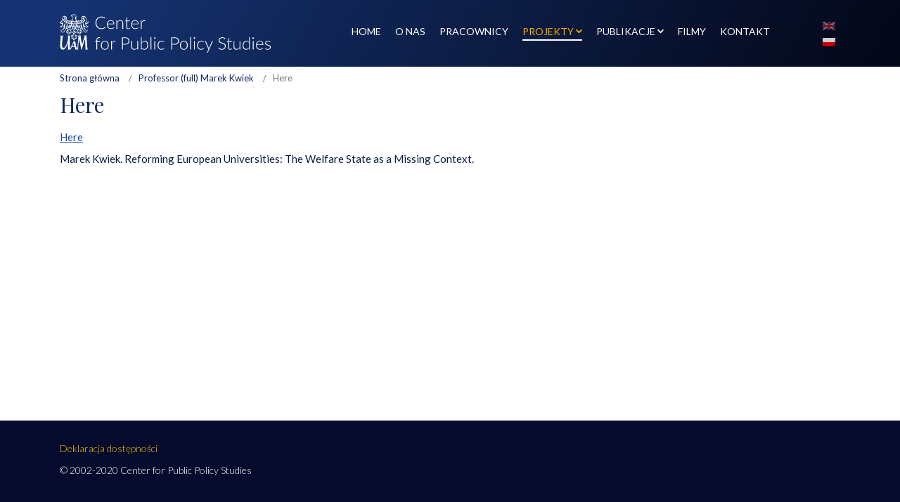

--- FILE ---
content_type: text/html; charset=UTF-8
request_url: https://cpp.amu.edu.pl/pl/marek-kwiek/kwiek_reforming_european_universities_welfare_state_2019/
body_size: 8927
content:
<!DOCTYPE html>
<html dir="ltr" lang="pl-PL">
<head>
    <meta charset="UTF-8" />
    
    <link rel="pingback" href="https://cpp.amu.edu.pl/xmlrpc.php" />
    <script>
    var themeHasJQuery = !!window.jQuery;
</script>
<script src="https://cpp.amu.edu.pl/wp-content/themes/cppsUAM_2021/jquery.js?ver=1.0.617"></script>
<script>
    window._$ = jQuery.noConflict(themeHasJQuery);
</script>
    <meta name="viewport" content="width=device-width, initial-scale=1.0">
<!--[if lte IE 9]>
<link rel="stylesheet" type="text/css" href="https://cpp.amu.edu.pl/wp-content/themes/cppsUAM_2021/layout.ie.css" />
<script src="https://cpp.amu.edu.pl/wp-content/themes/cppsUAM_2021/layout.ie.js"></script>
<![endif]-->
<link class="" href='//fonts.googleapis.com/css?family=Lato:100,100italic,300,300italic,regular,italic,700,700italic,900,900italic|Playfair+Display:regular,italic,700,700italic,900,900italic&subset=latin-ext' rel='stylesheet' type='text/css'>
<script src="https://cpp.amu.edu.pl/wp-content/themes/cppsUAM_2021/layout.core.js"></script>
<script src="https://cpp.amu.edu.pl/wp-content/themes/cppsUAM_2021/CloudZoom.js?ver=1.0.617" type="text/javascript"></script>
    
        <style>
        #wpadminbar #wp-admin-bar-vtrts_free_top_button .ab-icon:before {
            content: "\f185";
            color: #1DAE22;
            top: 3px;
        }
    </style>
    <meta name='robots' content='index, follow, max-image-preview:large, max-snippet:-1, max-video-preview:-1' />

	<!-- This site is optimized with the Yoast SEO plugin v20.6 - https://yoast.com/wordpress/plugins/seo/ -->
	<title>Here</title>
	<meta name="description" content="Marek Kwiek, Centrum Studiów nad Polityką Publiczną oraz Katedra UNESCO Badań Instytucjonalnych i Polityki Szkolnictwa Wyższego" />
	<link rel="canonical" href="https://cpp.amu.edu.pl/pl/marek-kwiek/kwiek_reforming_european_universities_welfare_state_2019/" />
	<meta property="og:locale" content="pl_PL" />
	<meta property="og:type" content="article" />
	<meta property="og:title" content="Here" />
	<meta property="og:description" content="Marek Kwiek, Centrum Studiów nad Polityką Publiczną oraz Katedra UNESCO Badań Instytucjonalnych i Polityki Szkolnictwa Wyższego" />
	<meta property="og:url" content="https://cpp.amu.edu.pl/pl/marek-kwiek/kwiek_reforming_european_universities_welfare_state_2019/" />
	<meta property="og:site_name" content="Center for Public Policy Studies" />
	<meta property="article:modified_time" content="2020-03-30T18:42:50+00:00" />
	<meta name="twitter:card" content="summary_large_image" />
	<script type="application/ld+json" class="yoast-schema-graph">{"@context":"https://schema.org","@graph":[{"@type":"WebPage","@id":"https://cpp.amu.edu.pl/pl/marek-kwiek/kwiek_reforming_european_universities_welfare_state_2019/","url":"https://cpp.amu.edu.pl/pl/marek-kwiek/kwiek_reforming_european_universities_welfare_state_2019/","name":"Here","isPartOf":{"@id":"https://cpp.amu.edu.pl/#website"},"primaryImageOfPage":{"@id":"https://cpp.amu.edu.pl/pl/marek-kwiek/kwiek_reforming_european_universities_welfare_state_2019/#primaryimage"},"image":{"@id":"https://cpp.amu.edu.pl/pl/marek-kwiek/kwiek_reforming_european_universities_welfare_state_2019/#primaryimage"},"thumbnailUrl":"","datePublished":"2020-03-30T18:41:52+00:00","dateModified":"2020-03-30T18:42:50+00:00","description":"Marek Kwiek, Centrum Studiów nad Polityką Publiczną oraz Katedra UNESCO Badań Instytucjonalnych i Polityki Szkolnictwa Wyższego","breadcrumb":{"@id":"https://cpp.amu.edu.pl/pl/marek-kwiek/kwiek_reforming_european_universities_welfare_state_2019/#breadcrumb"},"inLanguage":"pl-PL","potentialAction":[{"@type":"ReadAction","target":["https://cpp.amu.edu.pl/pl/marek-kwiek/kwiek_reforming_european_universities_welfare_state_2019/"]}]},{"@type":"ImageObject","inLanguage":"pl-PL","@id":"https://cpp.amu.edu.pl/pl/marek-kwiek/kwiek_reforming_european_universities_welfare_state_2019/#primaryimage","url":"","contentUrl":""},{"@type":"BreadcrumbList","@id":"https://cpp.amu.edu.pl/pl/marek-kwiek/kwiek_reforming_european_universities_welfare_state_2019/#breadcrumb","itemListElement":[{"@type":"ListItem","position":1,"name":"Strona główna","item":"https://cpp.amu.edu.pl/"},{"@type":"ListItem","position":2,"name":"Professor (full) Marek Kwiek","item":"https://cpp.amu.edu.pl/marek-kwiek/"},{"@type":"ListItem","position":3,"name":"Here"}]},{"@type":"WebSite","@id":"https://cpp.amu.edu.pl/#website","url":"https://cpp.amu.edu.pl/","name":"Center for Public Policy Studies","description":"Adam Mickiewicz University, Poznań, Poland","publisher":{"@id":"https://cpp.amu.edu.pl/#organization"},"potentialAction":[{"@type":"SearchAction","target":{"@type":"EntryPoint","urlTemplate":"https://cpp.amu.edu.pl/?s={search_term_string}"},"query-input":"required name=search_term_string"}],"inLanguage":"pl-PL"},{"@type":"Organization","@id":"https://cpp.amu.edu.pl/#organization","name":"Center for Public Policy Studies","url":"https://cpp.amu.edu.pl/","logo":{"@type":"ImageObject","inLanguage":"pl-PL","@id":"https://cpp.amu.edu.pl/#/schema/logo/image/","url":"https://cpp.web.amu.edu.pl/wp-content/uploads/2016/10/CPPS.png","contentUrl":"https://cpp.web.amu.edu.pl/wp-content/uploads/2016/10/CPPS.png","width":362,"height":96,"caption":"Center for Public Policy Studies"},"image":{"@id":"https://cpp.amu.edu.pl/#/schema/logo/image/"}}]}</script>
	<!-- / Yoast SEO plugin. -->


<link rel='dns-prefetch' href='//cdn.jsdelivr.net' />
<link rel="alternate" type="application/rss+xml" title="Center for Public Policy Studies &raquo; Kanał z wpisami" href="https://cpp.amu.edu.pl/pl/feed/" />
<link rel="alternate" type="application/rss+xml" title="Center for Public Policy Studies &raquo; Kanał z komentarzami" href="https://cpp.amu.edu.pl/pl/comments/feed/" />
<link rel="alternate" type="application/rss+xml" title="Center for Public Policy Studies &raquo; Here Kanał z komentarzami" href="https://cpp.amu.edu.pl/pl/marek-kwiek/kwiek_reforming_european_universities_welfare_state_2019/feed/" />
		<!-- This site uses the Google Analytics by ExactMetrics plugin v7.14.2 - Using Analytics tracking - https://www.exactmetrics.com/ -->
		<!-- Note: ExactMetrics is not currently configured on this site. The site owner needs to authenticate with Google Analytics in the ExactMetrics settings panel. -->
					<!-- No UA code set -->
				<!-- / Google Analytics by ExactMetrics -->
		<script type="text/javascript">
window._wpemojiSettings = {"baseUrl":"https:\/\/s.w.org\/images\/core\/emoji\/14.0.0\/72x72\/","ext":".png","svgUrl":"https:\/\/s.w.org\/images\/core\/emoji\/14.0.0\/svg\/","svgExt":".svg","source":{"concatemoji":"https:\/\/cpp.amu.edu.pl\/wp-includes\/js\/wp-emoji-release.min.js?ver=1c129fea691180302de998d2a413f358"}};
/*! This file is auto-generated */
!function(e,a,t){var n,r,o,i=a.createElement("canvas"),p=i.getContext&&i.getContext("2d");function s(e,t){var a=String.fromCharCode,e=(p.clearRect(0,0,i.width,i.height),p.fillText(a.apply(this,e),0,0),i.toDataURL());return p.clearRect(0,0,i.width,i.height),p.fillText(a.apply(this,t),0,0),e===i.toDataURL()}function c(e){var t=a.createElement("script");t.src=e,t.defer=t.type="text/javascript",a.getElementsByTagName("head")[0].appendChild(t)}for(o=Array("flag","emoji"),t.supports={everything:!0,everythingExceptFlag:!0},r=0;r<o.length;r++)t.supports[o[r]]=function(e){if(p&&p.fillText)switch(p.textBaseline="top",p.font="600 32px Arial",e){case"flag":return s([127987,65039,8205,9895,65039],[127987,65039,8203,9895,65039])?!1:!s([55356,56826,55356,56819],[55356,56826,8203,55356,56819])&&!s([55356,57332,56128,56423,56128,56418,56128,56421,56128,56430,56128,56423,56128,56447],[55356,57332,8203,56128,56423,8203,56128,56418,8203,56128,56421,8203,56128,56430,8203,56128,56423,8203,56128,56447]);case"emoji":return!s([129777,127995,8205,129778,127999],[129777,127995,8203,129778,127999])}return!1}(o[r]),t.supports.everything=t.supports.everything&&t.supports[o[r]],"flag"!==o[r]&&(t.supports.everythingExceptFlag=t.supports.everythingExceptFlag&&t.supports[o[r]]);t.supports.everythingExceptFlag=t.supports.everythingExceptFlag&&!t.supports.flag,t.DOMReady=!1,t.readyCallback=function(){t.DOMReady=!0},t.supports.everything||(n=function(){t.readyCallback()},a.addEventListener?(a.addEventListener("DOMContentLoaded",n,!1),e.addEventListener("load",n,!1)):(e.attachEvent("onload",n),a.attachEvent("onreadystatechange",function(){"complete"===a.readyState&&t.readyCallback()})),(e=t.source||{}).concatemoji?c(e.concatemoji):e.wpemoji&&e.twemoji&&(c(e.twemoji),c(e.wpemoji)))}(window,document,window._wpemojiSettings);
</script>
<style type="text/css">
img.wp-smiley,
img.emoji {
	display: inline !important;
	border: none !important;
	box-shadow: none !important;
	height: 1em !important;
	width: 1em !important;
	margin: 0 0.07em !important;
	vertical-align: -0.1em !important;
	background: none !important;
	padding: 0 !important;
}
</style>
	<link rel='stylesheet' id='wp-block-library-css' href='https://cpp.amu.edu.pl/wp-includes/css/dist/block-library/style.min.css?ver=1c129fea691180302de998d2a413f358' type='text/css' media='all' />
<link rel='stylesheet' id='classic-theme-styles-css' href='https://cpp.amu.edu.pl/wp-includes/css/classic-themes.min.css?ver=1' type='text/css' media='all' />
<style id='global-styles-inline-css' type='text/css'>
body{--wp--preset--color--black: #000000;--wp--preset--color--cyan-bluish-gray: #abb8c3;--wp--preset--color--white: #ffffff;--wp--preset--color--pale-pink: #f78da7;--wp--preset--color--vivid-red: #cf2e2e;--wp--preset--color--luminous-vivid-orange: #ff6900;--wp--preset--color--luminous-vivid-amber: #fcb900;--wp--preset--color--light-green-cyan: #7bdcb5;--wp--preset--color--vivid-green-cyan: #00d084;--wp--preset--color--pale-cyan-blue: #8ed1fc;--wp--preset--color--vivid-cyan-blue: #0693e3;--wp--preset--color--vivid-purple: #9b51e0;--wp--preset--gradient--vivid-cyan-blue-to-vivid-purple: linear-gradient(135deg,rgba(6,147,227,1) 0%,rgb(155,81,224) 100%);--wp--preset--gradient--light-green-cyan-to-vivid-green-cyan: linear-gradient(135deg,rgb(122,220,180) 0%,rgb(0,208,130) 100%);--wp--preset--gradient--luminous-vivid-amber-to-luminous-vivid-orange: linear-gradient(135deg,rgba(252,185,0,1) 0%,rgba(255,105,0,1) 100%);--wp--preset--gradient--luminous-vivid-orange-to-vivid-red: linear-gradient(135deg,rgba(255,105,0,1) 0%,rgb(207,46,46) 100%);--wp--preset--gradient--very-light-gray-to-cyan-bluish-gray: linear-gradient(135deg,rgb(238,238,238) 0%,rgb(169,184,195) 100%);--wp--preset--gradient--cool-to-warm-spectrum: linear-gradient(135deg,rgb(74,234,220) 0%,rgb(151,120,209) 20%,rgb(207,42,186) 40%,rgb(238,44,130) 60%,rgb(251,105,98) 80%,rgb(254,248,76) 100%);--wp--preset--gradient--blush-light-purple: linear-gradient(135deg,rgb(255,206,236) 0%,rgb(152,150,240) 100%);--wp--preset--gradient--blush-bordeaux: linear-gradient(135deg,rgb(254,205,165) 0%,rgb(254,45,45) 50%,rgb(107,0,62) 100%);--wp--preset--gradient--luminous-dusk: linear-gradient(135deg,rgb(255,203,112) 0%,rgb(199,81,192) 50%,rgb(65,88,208) 100%);--wp--preset--gradient--pale-ocean: linear-gradient(135deg,rgb(255,245,203) 0%,rgb(182,227,212) 50%,rgb(51,167,181) 100%);--wp--preset--gradient--electric-grass: linear-gradient(135deg,rgb(202,248,128) 0%,rgb(113,206,126) 100%);--wp--preset--gradient--midnight: linear-gradient(135deg,rgb(2,3,129) 0%,rgb(40,116,252) 100%);--wp--preset--duotone--dark-grayscale: url('#wp-duotone-dark-grayscale');--wp--preset--duotone--grayscale: url('#wp-duotone-grayscale');--wp--preset--duotone--purple-yellow: url('#wp-duotone-purple-yellow');--wp--preset--duotone--blue-red: url('#wp-duotone-blue-red');--wp--preset--duotone--midnight: url('#wp-duotone-midnight');--wp--preset--duotone--magenta-yellow: url('#wp-duotone-magenta-yellow');--wp--preset--duotone--purple-green: url('#wp-duotone-purple-green');--wp--preset--duotone--blue-orange: url('#wp-duotone-blue-orange');--wp--preset--font-size--small: 13px;--wp--preset--font-size--medium: 20px;--wp--preset--font-size--large: 36px;--wp--preset--font-size--x-large: 42px;--wp--preset--spacing--20: 0.44rem;--wp--preset--spacing--30: 0.67rem;--wp--preset--spacing--40: 1rem;--wp--preset--spacing--50: 1.5rem;--wp--preset--spacing--60: 2.25rem;--wp--preset--spacing--70: 3.38rem;--wp--preset--spacing--80: 5.06rem;}:where(.is-layout-flex){gap: 0.5em;}body .is-layout-flow > .alignleft{float: left;margin-inline-start: 0;margin-inline-end: 2em;}body .is-layout-flow > .alignright{float: right;margin-inline-start: 2em;margin-inline-end: 0;}body .is-layout-flow > .aligncenter{margin-left: auto !important;margin-right: auto !important;}body .is-layout-constrained > .alignleft{float: left;margin-inline-start: 0;margin-inline-end: 2em;}body .is-layout-constrained > .alignright{float: right;margin-inline-start: 2em;margin-inline-end: 0;}body .is-layout-constrained > .aligncenter{margin-left: auto !important;margin-right: auto !important;}body .is-layout-constrained > :where(:not(.alignleft):not(.alignright):not(.alignfull)){max-width: var(--wp--style--global--content-size);margin-left: auto !important;margin-right: auto !important;}body .is-layout-constrained > .alignwide{max-width: var(--wp--style--global--wide-size);}body .is-layout-flex{display: flex;}body .is-layout-flex{flex-wrap: wrap;align-items: center;}body .is-layout-flex > *{margin: 0;}:where(.wp-block-columns.is-layout-flex){gap: 2em;}.has-black-color{color: var(--wp--preset--color--black) !important;}.has-cyan-bluish-gray-color{color: var(--wp--preset--color--cyan-bluish-gray) !important;}.has-white-color{color: var(--wp--preset--color--white) !important;}.has-pale-pink-color{color: var(--wp--preset--color--pale-pink) !important;}.has-vivid-red-color{color: var(--wp--preset--color--vivid-red) !important;}.has-luminous-vivid-orange-color{color: var(--wp--preset--color--luminous-vivid-orange) !important;}.has-luminous-vivid-amber-color{color: var(--wp--preset--color--luminous-vivid-amber) !important;}.has-light-green-cyan-color{color: var(--wp--preset--color--light-green-cyan) !important;}.has-vivid-green-cyan-color{color: var(--wp--preset--color--vivid-green-cyan) !important;}.has-pale-cyan-blue-color{color: var(--wp--preset--color--pale-cyan-blue) !important;}.has-vivid-cyan-blue-color{color: var(--wp--preset--color--vivid-cyan-blue) !important;}.has-vivid-purple-color{color: var(--wp--preset--color--vivid-purple) !important;}.has-black-background-color{background-color: var(--wp--preset--color--black) !important;}.has-cyan-bluish-gray-background-color{background-color: var(--wp--preset--color--cyan-bluish-gray) !important;}.has-white-background-color{background-color: var(--wp--preset--color--white) !important;}.has-pale-pink-background-color{background-color: var(--wp--preset--color--pale-pink) !important;}.has-vivid-red-background-color{background-color: var(--wp--preset--color--vivid-red) !important;}.has-luminous-vivid-orange-background-color{background-color: var(--wp--preset--color--luminous-vivid-orange) !important;}.has-luminous-vivid-amber-background-color{background-color: var(--wp--preset--color--luminous-vivid-amber) !important;}.has-light-green-cyan-background-color{background-color: var(--wp--preset--color--light-green-cyan) !important;}.has-vivid-green-cyan-background-color{background-color: var(--wp--preset--color--vivid-green-cyan) !important;}.has-pale-cyan-blue-background-color{background-color: var(--wp--preset--color--pale-cyan-blue) !important;}.has-vivid-cyan-blue-background-color{background-color: var(--wp--preset--color--vivid-cyan-blue) !important;}.has-vivid-purple-background-color{background-color: var(--wp--preset--color--vivid-purple) !important;}.has-black-border-color{border-color: var(--wp--preset--color--black) !important;}.has-cyan-bluish-gray-border-color{border-color: var(--wp--preset--color--cyan-bluish-gray) !important;}.has-white-border-color{border-color: var(--wp--preset--color--white) !important;}.has-pale-pink-border-color{border-color: var(--wp--preset--color--pale-pink) !important;}.has-vivid-red-border-color{border-color: var(--wp--preset--color--vivid-red) !important;}.has-luminous-vivid-orange-border-color{border-color: var(--wp--preset--color--luminous-vivid-orange) !important;}.has-luminous-vivid-amber-border-color{border-color: var(--wp--preset--color--luminous-vivid-amber) !important;}.has-light-green-cyan-border-color{border-color: var(--wp--preset--color--light-green-cyan) !important;}.has-vivid-green-cyan-border-color{border-color: var(--wp--preset--color--vivid-green-cyan) !important;}.has-pale-cyan-blue-border-color{border-color: var(--wp--preset--color--pale-cyan-blue) !important;}.has-vivid-cyan-blue-border-color{border-color: var(--wp--preset--color--vivid-cyan-blue) !important;}.has-vivid-purple-border-color{border-color: var(--wp--preset--color--vivid-purple) !important;}.has-vivid-cyan-blue-to-vivid-purple-gradient-background{background: var(--wp--preset--gradient--vivid-cyan-blue-to-vivid-purple) !important;}.has-light-green-cyan-to-vivid-green-cyan-gradient-background{background: var(--wp--preset--gradient--light-green-cyan-to-vivid-green-cyan) !important;}.has-luminous-vivid-amber-to-luminous-vivid-orange-gradient-background{background: var(--wp--preset--gradient--luminous-vivid-amber-to-luminous-vivid-orange) !important;}.has-luminous-vivid-orange-to-vivid-red-gradient-background{background: var(--wp--preset--gradient--luminous-vivid-orange-to-vivid-red) !important;}.has-very-light-gray-to-cyan-bluish-gray-gradient-background{background: var(--wp--preset--gradient--very-light-gray-to-cyan-bluish-gray) !important;}.has-cool-to-warm-spectrum-gradient-background{background: var(--wp--preset--gradient--cool-to-warm-spectrum) !important;}.has-blush-light-purple-gradient-background{background: var(--wp--preset--gradient--blush-light-purple) !important;}.has-blush-bordeaux-gradient-background{background: var(--wp--preset--gradient--blush-bordeaux) !important;}.has-luminous-dusk-gradient-background{background: var(--wp--preset--gradient--luminous-dusk) !important;}.has-pale-ocean-gradient-background{background: var(--wp--preset--gradient--pale-ocean) !important;}.has-electric-grass-gradient-background{background: var(--wp--preset--gradient--electric-grass) !important;}.has-midnight-gradient-background{background: var(--wp--preset--gradient--midnight) !important;}.has-small-font-size{font-size: var(--wp--preset--font-size--small) !important;}.has-medium-font-size{font-size: var(--wp--preset--font-size--medium) !important;}.has-large-font-size{font-size: var(--wp--preset--font-size--large) !important;}.has-x-large-font-size{font-size: var(--wp--preset--font-size--x-large) !important;}
.wp-block-navigation a:where(:not(.wp-element-button)){color: inherit;}
:where(.wp-block-columns.is-layout-flex){gap: 2em;}
.wp-block-pullquote{font-size: 1.5em;line-height: 1.6;}
</style>
<link rel='stylesheet' id='wc-gallery-style-css' href='https://cpp.amu.edu.pl/wp-content/plugins/wc-gallery/includes/css/style.css?ver=1.67' type='text/css' media='all' />
<link rel='stylesheet' id='wc-gallery-popup-style-css' href='https://cpp.amu.edu.pl/wp-content/plugins/wc-gallery/includes/css/magnific-popup.css?ver=1.1.0' type='text/css' media='all' />
<link rel='stylesheet' id='wc-gallery-flexslider-style-css' href='https://cpp.amu.edu.pl/wp-content/plugins/wc-gallery/includes/vendors/flexslider/flexslider.css?ver=2.6.1' type='text/css' media='all' />
<link rel='stylesheet' id='wc-gallery-owlcarousel-style-css' href='https://cpp.amu.edu.pl/wp-content/plugins/wc-gallery/includes/vendors/owlcarousel/assets/owl.carousel.css?ver=2.1.4' type='text/css' media='all' />
<link rel='stylesheet' id='wc-gallery-owlcarousel-theme-style-css' href='https://cpp.amu.edu.pl/wp-content/plugins/wc-gallery/includes/vendors/owlcarousel/assets/owl.theme.default.css?ver=2.1.4' type='text/css' media='all' />
<link rel='stylesheet' id='theme-bootstrap-css' href='//cpp.amu.edu.pl/wp-content/themes/cppsUAM_2021/bootstrap.min.css?ver=1.0.617' type='text/css' media='all' />
<link rel='stylesheet' id='theme-style-css' href='//cpp.amu.edu.pl/wp-content/themes/cppsUAM_2021/style.min.css?ver=1.0.617' type='text/css' media='all' />
<!--n2css--><script type='text/javascript' id='ahc_front_js-js-extra'>
/* <![CDATA[ */
var ahc_ajax_front = {"ajax_url":"https:\/\/cpp.amu.edu.pl\/wp-admin\/admin-ajax.php","page_id":"2754","page_title":"Here","post_type":"attachment"};
/* ]]> */
</script>
<script type='text/javascript' src='https://cpp.amu.edu.pl/wp-content/plugins/visitors-traffic-real-time-statistics/js/front.js?ver=1c129fea691180302de998d2a413f358' id='ahc_front_js-js'></script>
<script type='text/javascript' src='https://cpp.amu.edu.pl/wp-includes/js/jquery/jquery.min.js?ver=3.6.1' id='jquery-core-js'></script>
<script type='text/javascript' src='https://cpp.amu.edu.pl/wp-includes/js/jquery/jquery-migrate.min.js?ver=3.3.2' id='jquery-migrate-js'></script>
<script type='text/javascript' src='//cpp.amu.edu.pl/wp-content/themes/cppsUAM_2021/bootstrap.min.js?ver=1.0.617' id='theme-bootstrap-js'></script>
<script type='text/javascript' src='//cpp.amu.edu.pl/wp-content/themes/cppsUAM_2021/script.js?ver=1.0.617' id='theme-script-js'></script>
<link rel="https://api.w.org/" href="https://cpp.amu.edu.pl/pl/wp-json/" /><link rel="alternate" type="application/json" href="https://cpp.amu.edu.pl/pl/wp-json/wp/v2/media/2754" /><link rel="EditURI" type="application/rsd+xml" title="RSD" href="https://cpp.amu.edu.pl/xmlrpc.php?rsd" />
<link rel="wlwmanifest" type="application/wlwmanifest+xml" href="https://cpp.amu.edu.pl/wp-includes/wlwmanifest.xml" />
<link rel='shortlink' href='https://cpp.amu.edu.pl/pl/?p=2754' />
<link rel="alternate" type="application/json+oembed" href="https://cpp.amu.edu.pl/pl/wp-json/oembed/1.0/embed?url=https%3A%2F%2Fcpp.amu.edu.pl%2Fpl%2Fmarek-kwiek%2Fkwiek_reforming_european_universities_welfare_state_2019%2F" />
<link rel="alternate" type="text/xml+oembed" href="https://cpp.amu.edu.pl/pl/wp-json/oembed/1.0/embed?url=https%3A%2F%2Fcpp.amu.edu.pl%2Fpl%2Fmarek-kwiek%2Fkwiek_reforming_european_universities_welfare_state_2019%2F&#038;format=xml" />
<!-- Generated by Jetpack Social -->
<meta property="og:title" content="Here">
<meta property="og:url" content="https://cpp.amu.edu.pl/pl/marek-kwiek/kwiek_reforming_european_universities_welfare_state_2019/">
<meta property="og:description" content="Marek Kwiek. Reforming European Universities: The Welfare State as a Missing Context.">
<!-- / Jetpack Social -->
<script type="text/javascript">
(function(url){
	if(/(?:Chrome\/26\.0\.1410\.63 Safari\/537\.31|WordfenceTestMonBot)/.test(navigator.userAgent)){ return; }
	var addEvent = function(evt, handler) {
		if (window.addEventListener) {
			document.addEventListener(evt, handler, false);
		} else if (window.attachEvent) {
			document.attachEvent('on' + evt, handler);
		}
	};
	var removeEvent = function(evt, handler) {
		if (window.removeEventListener) {
			document.removeEventListener(evt, handler, false);
		} else if (window.detachEvent) {
			document.detachEvent('on' + evt, handler);
		}
	};
	var evts = 'contextmenu dblclick drag dragend dragenter dragleave dragover dragstart drop keydown keypress keyup mousedown mousemove mouseout mouseover mouseup mousewheel scroll'.split(' ');
	var logHuman = function() {
		if (window.wfLogHumanRan) { return; }
		window.wfLogHumanRan = true;
		var wfscr = document.createElement('script');
		wfscr.type = 'text/javascript';
		wfscr.async = true;
		wfscr.src = url + '&r=' + Math.random();
		(document.getElementsByTagName('head')[0]||document.getElementsByTagName('body')[0]).appendChild(wfscr);
		for (var i = 0; i < evts.length; i++) {
			removeEvent(evts[i], logHuman);
		}
	};
	for (var i = 0; i < evts.length; i++) {
		addEvent(evts[i], logHuman);
	}
})('//cpp.amu.edu.pl/pl/?wordfence_lh=1&hid=76E6D395E7152697794F0AAF3A83F646');
</script><style type="text/css">
.qtranxs_flag_en {background-image: url(https://cpp.amu.edu.pl/wp-content/plugins/qtranslate-x/flags/gb.png); background-repeat: no-repeat;}
.qtranxs_flag_pl {background-image: url(https://cpp.amu.edu.pl/wp-content/plugins/qtranslate-x/flags/pl.png); background-repeat: no-repeat;}
</style>
<link hreflang="en" href="https://cpp.amu.edu.pl/en/marek-kwiek/kwiek_reforming_european_universities_welfare_state_2019/" rel="alternate" />
<link hreflang="pl" href="https://cpp.amu.edu.pl/pl/marek-kwiek/kwiek_reforming_european_universities_welfare_state_2019/" rel="alternate" />
<link hreflang="x-default" href="https://cpp.amu.edu.pl/marek-kwiek/kwiek_reforming_european_universities_welfare_state_2019/" rel="alternate" />
<meta name="generator" content="qTranslate-X 3.4.6.8" />
<script>window.wpJQuery = window.jQuery;</script><meta name="generator" content="Elementor 3.11.5; settings: css_print_method-external, google_font-enabled, font_display-auto">
    
</head>
<body class="attachment attachment-template-default attachmentid-2754 attachment-pdf  hfeed bootstrap bd-body-7 bd-pagebackground bd-margins elementor-default elementor-kit-3343">
<header class=" bd-headerarea-1 bd-margins">
        <section class=" bd-section-3 bd-page-width bd-tagstyles " id="section3" data-section-title="">
    <div class="bd-container-inner bd-margins clearfix">
        <div class=" bd-layoutbox-3 bd-no-margins clearfix">
    <div class="bd-container-inner">
        
<a class=" bd-logo-2" href="https://cpp.web.amu.edu.pl/">
<img class=" bd-imagestyles-12" src="https://cpp.amu.edu.pl/wp-content/themes/cppsUAM_2021/images/be050aded6ce2af640609e908be96c89_logo.svg" alt="Center for Public Policy Studies">
</a>
	
		<div  class=" bd-sidebar-15 clearfix" data-position="Area-4"><div class=" bd-block-3 bd-own-margins widget qtranxs_widget" id="qtranslate-2" data-block-id="qtranslate-2">
        <div class=" bd-blockcontent bd-tagstyles bd-custom-bulletlist ">
<style type="text/css">
.qtranxs_widget ul { margin: 0; }
.qtranxs_widget ul li
{
display: inline; /* horizontal list, use "list-item" or other appropriate value for vertical list */
list-style-type: none; /* use "initial" or other to enable bullets */
margin: 0 5px 0 0; /* adjust spacing between items */
opacity: 0.5;
-o-transition: 1s ease opacity;
-moz-transition: 1s ease opacity;
-webkit-transition: 1s ease opacity;
transition: 1s ease opacity;
}
/* .qtranxs_widget ul li span { margin: 0 5px 0 0; } */ /* other way to control spacing */
.qtranxs_widget ul li.active { opacity: 0.8; }
.qtranxs_widget ul li:hover { opacity: 1; }
.qtranxs_widget img { box-shadow: none; vertical-align: middle; display: initial; }
.qtranxs_flag { height:12px; width:18px; display:block; }
.qtranxs_flag_and_text { padding-left:10px; }
.qtranxs_flag span { display:none; }
</style>

<ul class="language-chooser language-chooser-image qtranxs_language_chooser" id="qtranslate-2-chooser">
<li class="lang-en"><a href="https://cpp.amu.edu.pl/en/marek-kwiek/kwiek_reforming_european_universities_welfare_state_2019/" hreflang="en" title="English (en)" class="qtranxs_image qtranxs_image_en"><img src="https://cpp.amu.edu.pl/wp-content/plugins/qtranslate-x/flags/gb.png" alt="English (en)" /><span style="display:none">English</span></a></li>
<li class="lang-pl active"><a href="https://cpp.amu.edu.pl/pl/marek-kwiek/kwiek_reforming_european_universities_welfare_state_2019/" hreflang="pl" title="Polski (pl)" class="qtranxs_image qtranxs_image_pl"><img src="https://cpp.amu.edu.pl/wp-content/plugins/qtranslate-x/flags/pl.png" alt="Polski (pl)" /><span style="display:none">Polski</span></a></li>
</ul><div class="qtranxs_widget_end"></div>
</div>
</div></div>	
		    
    <nav class=" bd-hmenu-1"  data-responsive-menu="true" data-responsive-levels="expand on click" data-responsive-type="" data-offcanvas-delay="0ms" data-offcanvas-duration="700ms" data-offcanvas-timing-function="ease">
        
            <div class=" bd-menuoverlay-28 bd-menu-overlay"></div>
            <div class=" bd-responsivemenu-11 collapse-button">
    <div class="bd-container-inner">
        <div class="bd-menuitem-4 ">
            <a  data-toggle="collapse"
                data-target=".bd-hmenu-1 .collapse-button + .navbar-collapse"
                href="#" onclick="return false;">
                    <span>Menu</span>
            </a>
        </div>
    </div>
</div>
            <div class="navbar-collapse collapse ">
        
        <div class=" bd-horizontalmenu-2 clearfix">
            <div class="bd-container-inner">
            
            
<ul class=" bd-menu-3 nav nav-pills nav-center">
    <li class=" bd-menuitem-6 bd-toplevel-item ">
    <a class=" "  href="https://cpp.amu.edu.pl/pl/">
        <span>
            Home        </span>
    </a>    </li>
    
<li class=" bd-menuitem-6 bd-toplevel-item ">
    <a class=" "  href="https://cpp.amu.edu.pl/pl/about-us/">
        <span>
            O nas        </span>
    </a>    </li>
    
<li class=" bd-menuitem-6 bd-toplevel-item ">
    <a class=" "  href="https://cpp.amu.edu.pl/pl/pracownicy/">
        <span>
            Pracownicy        </span>
    </a>    </li>
    
<li class=" bd-menuitem-6 bd-toplevel-item  bd-submenu-icon-only">
    <a class=" active"  href="#">
        <span>
            Projekty        </span>
    </a>    
    <div class="bd-menu-4-popup ">
            <ul class="bd-menu-4  bd-no-margins   active">
        
            <li class=" bd-menuitem-7  bd-sub-item">
    
            <a class=" "  href="https://cpp.amu.edu.pl/pl/category/current-research-project/">
                <span>
                    Trwające projekty badawcze                </span>
            </a>
            </li>
    
    
    
            <li class=" bd-menuitem-7  bd-sub-item">
    
            <a class=" "  href="https://cpp.amu.edu.pl/pl/category/completed-research-project/">
                <span>
                    Zakończone projekty badawcze                </span>
            </a>
            </li>
    
    
            </ul>
        </div>
    
    </li>
    
<li class=" bd-menuitem-6 bd-toplevel-item  bd-submenu-icon-only">
    <a class=" "  href="#">
        <span>
            Publikacje        </span>
    </a>    
    <div class="bd-menu-4-popup ">
            <ul class="bd-menu-4  bd-no-margins  ">
        
            <li class=" bd-menuitem-7  bd-sub-item">
    
            <a class=" "  href="https://cpp.amu.edu.pl/pl/selected-publications-in-english/">
                <span>
                    Selected publications in English                </span>
            </a>
            </li>
    
    
    
            <li class=" bd-menuitem-7  bd-sub-item">
    
            <a class=" "  href="https://cpp.amu.edu.pl/pl/publications-in-polish/">
                <span>
                    Publikacje po polsku                </span>
            </a>
            </li>
    
    
    
            <li class=" bd-menuitem-7  bd-sub-item">
    
            <a class=" "  href="http://pressto.amu.edu.pl/index.php/nsw/index">
                <span>
                    Nauka i Szkolnictwo Wyższe                </span>
            </a>
            </li>
    
    
    
            <li class=" bd-menuitem-7  bd-sub-item">
    
            <a class=" "  href="https://cpp.amu.edu.pl/pl/cpp-working-papers-series/">
                <span>
                    Research Reports and Working Papers                </span>
            </a>
            </li>
    
    
            </ul>
        </div>
    
    </li>
    
<li class=" bd-menuitem-6 bd-toplevel-item ">
    <a class=" "  href="https://cpp.amu.edu.pl/pl/videos/">
        <span>
            Filmy        </span>
    </a>    </li>
    
<li class=" bd-menuitem-6 bd-toplevel-item ">
    <a class=" "  href="https://cpp.amu.edu.pl/pl/contact/">
        <span>
            Kontakt        </span>
    </a>    </li>
    
</ul>            
            </div>
        </div>
        

        <div class="bd-menu-close-icon">
    <a href="#" class="bd-icon  bd-icon-33"></a>
</div>

        
            </div>
    </nav>
    
    </div>
</div>
    </div>
</section>
</header>
	
		<div class=" bd-stretchtobottom-2 bd-stretch-to-bottom" data-control-selector=".bd-contentlayout-7">
<div class="bd-contentlayout-7  bd-sheetstyles  bd-no-margins bd-margins" >
    <div class="bd-container-inner">

        <div class="bd-flex-vertical bd-stretch-inner bd-no-margins">
            
 
                                    <aside class="bd-sidebararea-6-column  bd-flex-vertical bd-flex-fixed">
                    <div class="bd-sidebararea-6 bd-flex-wide  bd-margins">
                        
                        <div class=" bd-breadcrumbs-1">
        <div class="bd-container-inner">
            <ol class="breadcrumb">
                                        <li><div class=" bd-breadcrumbslink-1">
        <a href="https://cpp.amu.edu.pl/pl" title="">Strona główna</a>
    </div></li>
                                            <li><div class=" bd-breadcrumbslink-1">
        <a href="https://cpp.amu.edu.pl/pl/marek-kwiek/" title="Professor (full) Marek Kwiek">Professor (full) Marek Kwiek</a>
    </div></li>
                                            <li class="active"><span class=" bd-breadcrumbstext-1"><span>Here</span></span></li>
                                </ol>
        </div>
    </div>                        
                    </div>
                </aside>
                                <div class="bd-flex-horizontal bd-flex-wide bd-no-margins">
                
                <div class="bd-flex-vertical bd-flex-wide bd-no-margins">
                    

                    <div class=" bd-layoutitemsbox-21 bd-flex-wide bd-margins">
    <div class=" bd-content-12">
    
            <div class=" bd-blog-3">
        <div class="bd-container-inner">
        
                    
        <div class=" bd-grid-6 bd-margins">
            <div class="container-fluid">
                <div class="separated-grid row">
                        
                        <div class="separated-item-21 col-md-12 ">
                        
                            <div class="bd-griditem-21">
                                <article id="post-2754" class=" bd-article-4 clearfix hentry post-2754 attachment type-attachment status-inherit hentry">
        <h2 class="entry-title  bd-postheader-4 bd-background-width ">
        Here    </h2>
	
		<div class=" bd-postcontent-3 bd-tagstyles bd-custom-image entry-content bd-contentlayout-offset" >
    <p class="attachment"><a href='https://cpp.amu.edu.pl/wp-content/uploads/2016/08/Kwiek_Reforming_European_Universities_Welfare_State_2019.pdf'>Here</a></p>
<p>Marek Kwiek. Reforming European Universities: The Welfare State as a Missing Context.</p>
</div>
</article>
                                                                                                                                </div>
                        </div>
                </div>
            </div>
        </div>
        
        </div>
    </div>
</div>
</div>

                    
                </div>
                
            </div>
            
        </div>

    </div>
</div></div>
	
		<footer class=" bd-footerarea-1">
            <section class=" bd-section-2 bd-background-width bd-tagstyles " id="section4" data-section-title="stopka">
    <div class="bd-container-inner bd-margins clearfix">
        <div class=" bd-layoutcontainer-28 bd-columns bd-no-margins">
    <div class="bd-container-inner">
        <div class="container-fluid">
            <div class="row 
 bd-row-flex 
 bd-row-align-top">
                <div class=" bd-columnwrapper-62 
 col-lg-4
 col-sm-4">
    <div class="bd-layoutcolumn-62 bd-column" ><div class="bd-vertical-align-wrapper"><div  class=" bd-footerwidgetarea-8 clearfix" data-position="footer1"><div class=" bd-block-10 bd-own-margins widget widget_black_studio_tinymce" id="black-studio-tinymce-3" data-block-id="black-studio-tinymce-3">
        <div class=" bd-blockcontent bd-tagstyles ">
<div class="textwidget"><p><a href="https://cpp.amu.edu.pl/declaration-of-accessibility/" data-type="page" data-id="3370" data-rich-text-format-boundary="true">Deklaracja dostępności</a></p>
<p style="text-align: left;">© 2002-2020 Center for Public Policy Studies</p></div></div>
</div></div></div></div>
</div>
	
		<div class=" bd-columnwrapper-6 
 col-lg-3
 col-sm-3">
    <div class="bd-layoutcolumn-6 bd-column" ><div class="bd-vertical-align-wrapper"><div  class=" bd-footerwidgetarea-10 clearfix" data-position="footer1"><div class=" bd-block-9 bd-own-margins widget widget_black_studio_tinymce" id="black-studio-tinymce-7" data-block-id="black-studio-tinymce-7">
        <div class=" bd-blockcontent bd-tagstyles ">
<div class="textwidget"></div></div>
</div></div></div></div>
</div>
	
		<div class=" bd-columnwrapper-7 
 col-lg-4
 col-sm-4">
    <div class="bd-layoutcolumn-7 bd-column" ><div class="bd-vertical-align-wrapper"></div></div>
</div>
            </div>
        </div>
    </div>
</div>
	
		
    </div>
</section>
    </footer>
	
		<div data-smooth-scroll data-animation-time="250" class=" bd-smoothscroll-3"><a href="#" class=" bd-backtotop-1 ">
    <span class="bd-icon-67 bd-icon "></span>
</a></div>
<div id="wp-footer">
    <script type='text/javascript' src='//cdn.jsdelivr.net/jquery.scrollto/2.1.1/jquery.scrollTo.min.js?ver=2.1.1' id='scrollto-js'></script>
<script type='text/javascript' src='//cdn.jsdelivr.net/jquery.localscroll/1.4.0/jquery.localScroll.min.js?ver=1.4.0' id='localscroll-js'></script>
<script type='text/javascript' id='localscroll-init-js-extra'>
/* <![CDATA[ */
var scrollVars = {"ss_smooth":{"ss_smoothscroll_speed":600}};
/* ]]> */
</script>
<script type='text/javascript' src='https://cpp.amu.edu.pl/wp-content/plugins/smoothscroller/js/localscroll-init.js?ver=1' id='localscroll-init-js'></script>
<script type='text/javascript' src='https://cpp.amu.edu.pl/wp-content/plugins/page-links-to/dist/new-tab.js?ver=3.3.6' id='page-links-to-js'></script>
<script type='text/javascript' src='https://cpp.amu.edu.pl/wp-includes/js/comment-reply.min.js?ver=1c129fea691180302de998d2a413f358' id='comment-reply-js'></script>
    <!-- 164 queries. 0,416 seconds. -->
</div>
</body>
</html>